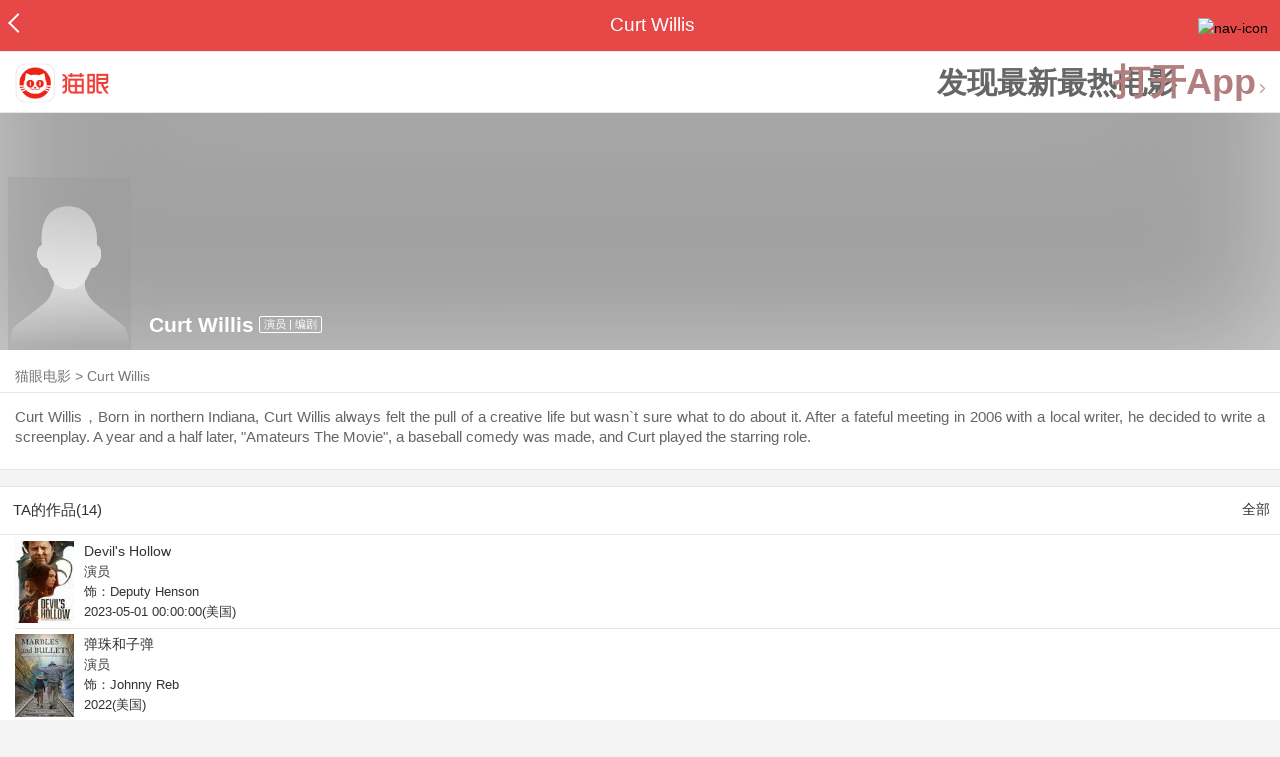

--- FILE ---
content_type: text/html; charset=utf-8
request_url: https://m.maoyan.com/asgard/celebrity/1453969
body_size: 11573
content:
<!DOCTYPE html>
<html class=" " lang="zh">
<head>
  <meta charset="UTF-8">
  <meta name="viewport" content="width=device-width, height=device-height, initial-scale=1, maximum-scale=1, user-scalable=no, viewport-fit=cover">
  <meta http-equiv="X-UA-Compatible" content="ie=edge">
  <meta name="baidu-site-verification" content="lxgZbG0NVn" />
  <meta name="lx:category" content="movie">
  <meta name="lx:autopv" content="off"/>
  
  <meta name="share:wechat:message:title" content="关于Curt Willis，你想知道的都在这里" />
  <meta name="share:wechat:message:desc" content="Curt Willis，Born in northern Indiana, Curt Willis always felt the pull of a creative life but wasn`t sure what to do about it. After a fateful meeting in 2006 with a local writer, he decided to write a screenplay. A year and a half later, &quot;Amateurs The Movie&quot;, a baseball comedy was made, and Curt played the starring role." />
  <meta name="share:wechat:message:icon" content="https://p0.pipi.cn/basicdata/25bfd6d7807338c696b12de58f921755d71eb.png?imageMogr2/thumbnail/2500x2500%3E" />
  <meta name="share:wechat:timeline:title" content="关于Curt Willis，你想知道的都在这里" />
  <meta name="share:wechat:timeline:icon" content="https://p0.pipi.cn/basicdata/25bfd6d7807338c696b12de58f921755d71eb.png?imageMogr2/thumbnail/2500x2500%3E" />
  <meta name="share:wechat:timeline:desc" content="Curt Willis，Born in northern Indiana, Curt Willis always felt the pull of a creative life but wasn`t sure what to do about it. After a fateful meeting in 2006 with a local writer, he decided to write a screenplay. A year and a half later, &quot;Amateurs The Movie&quot;, a baseball comedy was made, and Curt played the starring role." />
  <link rel="dns-prefetch" href="//p0.meituan.net"/>
  <link rel="dns-prefetch" href="//s0.pipi.cn"/>
  <link rel="dns-prefetch" href="//www.dpfile.com"/>
  <link rel="dns-prefetch" href="//lx.meituan.net"/>
  <link rel="dns-prefetch" href="//lx1.meituan.net"/>
  <link rel="dns-prefetch" href="//plx.meituan.com"/>
  
  <title>Curt Willis介绍_图片_作品-猫眼电影</title>
  <meta name="description" content="猫眼电影为您提供Curt Willis名称相关信息，如人物简介、图片、参演电影作品等。更多Curt Willis名称相关信息请关注猫眼电影官网。"/>
  <meta name="keywords" content="Curt Willis,Curt Willis介绍,Curt Willis图片,Curt Willis作品"/>
  
  
  <link rel="stylesheet" href="//s0.pipi.cn/festatic/asgard/resources/pages/celebrity/vendors-7ccaf0e5.css">
  
  <link rel="stylesheet" href="//s0.pipi.cn/festatic/asgard/resources/pages/celebrity/index-4fc3a2de.css">
  
  
  
  <script>
    try {
      // i版内嵌到快应用中，ua会携带maoyan关键字，会导致appnm上报错误，所以需要把ua的关键字去掉
      if (window.navigator && window.navigator.userAgent && window.navigator.userAgent.indexOf('com.maoyan.movie.quickapp')) {
        let ua = window.navigator.userAgent;
        Object.defineProperty(window.navigator, 'userAgent', {
          value: ua.replace(/\.maoyan/, ''),
          writable: false,
        });
      }
    } catch (err) {}
  </script>
  <script>
    "use strict";!function(){var e=0<arguments.length&&void 0!==arguments[0]?arguments[0]:"_Owl_",a=window;a[e]||(a[e]={isRunning:!1,isReady:!1,preTasks:[],dataSet:[],pageData:[],disableMutaObserver:!1,observer:null,use:function(e,t){this.isReady&&a.Owl&&a.Owl[e](t),this.preTasks.push({api:e,data:[t]})},add:function(e){this.dataSet.push(e)},run:function(){var t=this;if(!this.isRunning){this.isRunning=!0;var e=a.onerror;a.onerror=function(){this.isReady||this.add({type:"jsError",data:arguments}),e&&e.apply(a,arguments)}.bind(this),(a.addEventListener||a.attachEvent)("error",function(e){t.isReady||t.add({type:"resError",data:[e]})},!0);var i=window.MutationObserver||window.WebKitMutationObserver||window.MozMutationObserver,r=window.performance||window.WebKitPerformance;if(i&&r){var n=-1,s=window.navigator.userAgent;if(-1<s.indexOf("compatible")&&-1<s.indexOf("MSIE")?(new RegExp("MSIE (\\d+\\.\\d+);").test(s),n=parseFloat(RegExp.$1)):-1<s.indexOf("Trident")&&-1<s.indexOf("rv:11.0")&&(n=11),-1!==n&&n<=11)return void(this.disableMutaObserver=!0);try{this.observer=new i(function(e){t.pageData.push({mutations:e,startTime:r.now()})}),this.observer.observe(document,{childList:!0,subtree:!0})}catch(e){console.log("mutationObserver err")}}else this.disableMutaObserver=!0}}},a[e].run())}();
  </script>
  <!-- 微博sdk -->
  
  

  <!-- 跳转小程序需要1.6以上版本 -->
  

  

  
  <script>
    // 灵犀埋点种子代码开始
    !(function (win, doc, ns) {
        var cacheFunName = '_MeiTuanALogObject';
        win[cacheFunName] = ns;
        if (!win[ns]) {
            var _LX = function () {
                _LX.q.push(arguments);
                return _LX;
            };
            _LX.q = _LX.q || [];
            _LX.l = +new Date();
            win[ns] = _LX;
        }
    })(window, document, 'AnalyticsBase');
    //种子代码结束
  </script>
  <!-- 百度资源平台自动推送js代码 [e0bacf12e04a7bd88ddbd9c74ef2b533 -> niuran] -->
  <script>
    var _hmt = _hmt || [];
    (function () {
      var hm = document.createElement("script");
      hm.src = "https://hm.baidu.com/hm.js?e0bacf12e04a7bd88ddbd9c74ef2b533";
      var s = document.getElementsByTagName("script")[0];
      s.parentNode.insertBefore(hm, s);
    })();
  </script>
  <!-- Google tag (gtag.js) [G-WN80P4PSY7 -> niuran] -->
  <script async src="https://www.googletagmanager.com/gtag/js?id=G-WN80P4PSY7"></script>
  <script>
    window.dataLayer = window.dataLayer || [];
    function gtag() { dataLayer.push(arguments); }
    gtag('js', new Date());
    gtag('config', 'G-WN80P4PSY7');
  </script>
</head>
<body>
  <div id="app" class="page-index" ><div class="layout"><div class="navbar-wrap"><div class="Navbarold "><nav><a class="navbar-back" href="/" data-bid="b_Aewng" data-lab="{ celebrity_id: 1453969 }"></a><div class="navbar-title "> Curt Willis</div><div class="nav-btn"><img class="nav-icon" src="//p0.meituan.net/scarlett/f05f61e7a8f3f45fd071c068d7a26870356.png" alt="nav-icon"/></div></nav></div></div><div class="page-content page-celebrity"><div><div class="download-app-bar-custom"><h1><a href="//m.maoyan.com/"><img class="img noneBg logo_custom" alt="logo" src="//s0.pipi.cn/festatic/asgard/resources/images/logo@3x.png" width="42" height="42"/></a></h1><a class="benefit-text" data-bid="b_movie_nikl02bu_mc" data-view-bid="b_movie_nikl02bu_mv">发现最新最热电影</a><span class="split"></span><a href="javascript: void(0);" class="link btn-open-app-custom" data-event="donwload3" link="meituanmovie://www.meituan.com/movie/actordetail?actorId=1453969" to="" data-bid="b_53up23as" data-view-bid="b_movie_b_53up23as_mv" data-lab="{&quot;position&quot;:&quot;home&quot;}">打开App<img class="img noneBg point" alt="logo" src="//s0.pipi.cn/festatic/asgard/resources/images/point.png" width="11" height="11"/></a></div></div><div class="celebrity-wrap"><div class="celebrity small-type"><img class="img noneBg" alt="Curt Willis" src="https://p0.pipi.cn/basicdata/25bfd6d7807338c696b12de58f921755d71eb.png?imageMogr2/thumbnail/2500x2500%3E"/><div class="celebrity-profile clearfix"><img class="img noneBg" src="https://p0.pipi.cn/basicdata/25bfd6d7807338c696b12de58f921755d71eb.png?imageMogr2/thumbnail/2500x2500%3E"/><div class="intro"><div class="chinese"><span class="cn-name">Curt Willis</span><span class="tag">演员 | 编剧</span></div></div></div><div class="mask"></div></div><div class="crumbs-nav"><a href="/">猫眼电影</a>  &gt;  <a> Curt Willis </a></div><div class="intro-wrap"><section class="panel base-info" style="border-width:1px"><div class="panel-content"><div class="props"></div><div class="born"></div><div data-event="intro" data-bid="b_JjMUD" data-view-bid="b_865wS" data-lab="{&quot;celebrity_id&quot;:1453969,&quot;type&quot;:false}" data-view-lab="{celebrity_id:1453969}" class="text-expander text-expander-disable-true text-expander-expand-false"><div class="text-expander-content"><p>Curt Willis，Born in northern Indiana, Curt Willis always felt the pull of a creative life but wasn`t sure what to do about it. After a fateful meeting in 2006 with a local writer, he decided to write a screenplay. A year and a half later, &quot;Amateurs The Movie&quot;, a baseball comedy was made, and Curt played the starring role.</p></div><div class="text-expander-button"><i class="icon icon-chevron-down"></i></div></div></div></section></div></div><section class="panel celebrity-works" style="border-width:1px" data-view-bid="b_movie_jh3wjuzc_mv" data-lab="{ celebrity_id: 1453969}"><div class="panel-title panel-title-unclosed" style="border-width:1px"><h2 style="display:inline-block">TA的作品(14)</h2></div><div class="panel-content"><a data-bid="b_movie_ejr6o16k_mc" data-lab="{&quot;custom&quot;:{&quot;celebrity_id&quot;:1453969}}" class="all-works" href="//piaofang.maoyan.com/celebrity/wrapper?id=1453969&amp;wrapperId=-1">全部</a><ul class="list-view "><a href="https://m.maoyan.com/asgard/movie/859711?_v_=yes" class="link" data-event="_asgard_movie_859711?_v_=yes" data-bid="b_k0NJV" data-view-bid="b_c9Rpp" data-lab="{&quot;movie_id&quot;:859711,&quot;index&quot;:0,&quot;custom&quot;:{&quot;celebrity_id&quot;:1453969}}"><li class="list-view-item clearfix"><img class="img noneBg" alt="Curt Willis Devil&#x27;s Hollow" src="https://p0.pipi.cn/basicdata/54ecde2f06d8d3537c300ba049d2945eaefb0.jpg?imageView2/1/w/83/h/124/q/80" e="1" c="1"/><p class="celebrity-score"><span class="score"></span></p><h4>Devil&#x27;s Hollow</h4><p>演员</p><p>饰：Deputy Henson</p><p>2023-05-01 00:00:00(美国)</p></li></a><a href="https://m.maoyan.com/asgard/movie/1447990?_v_=yes" class="link" data-event="_asgard_movie_1447990?_v_=yes" data-bid="b_k0NJV" data-view-bid="b_c9Rpp" data-lab="{&quot;movie_id&quot;:1447990,&quot;index&quot;:1,&quot;custom&quot;:{&quot;celebrity_id&quot;:1453969}}"><li class="list-view-item clearfix"><img class="img noneBg" alt="Curt Willis 弹珠和子弹" src="https://p0.pipi.cn/basicdata/54ecde2f06d8d3338f8ea3d46f6e16d52c37b.jpg?imageView2/1/w/83/h/124/q/80" e="1" c="1"/><p class="celebrity-score"><span class="score"></span></p><h4>弹珠和子弹</h4><p>演员</p><p>饰：Johnny Reb</p><p>2022(美国)</p></li></a><a href="https://m.maoyan.com/asgard/movie/1244975?_v_=yes" class="link" data-event="_asgard_movie_1244975?_v_=yes" data-bid="b_k0NJV" data-view-bid="b_c9Rpp" data-lab="{&quot;movie_id&quot;:1244975,&quot;index&quot;:2,&quot;custom&quot;:{&quot;celebrity_id&quot;:1453969}}"><li class="list-view-item clearfix"><img class="img noneBg" alt="Curt Willis 局外人" src="https://p0.pipi.cn/basicdata/54ecde2fb120e17df58ea3bf4bee869211f1f.jpg?imageView2/1/w/83/h/124/q/80" e="1" c="1"/><p class="celebrity-score"><span class="score">8.2分</span></p><h4>局外人</h4><p>演员</p><p>2020-01-12 00:00:00(阿根廷)</p></li></a><a href="https://m.maoyan.com/asgard/movie/1285715?_v_=yes" class="link" data-event="_asgard_movie_1285715?_v_=yes" data-bid="b_k0NJV" data-view-bid="b_c9Rpp" data-lab="{&quot;movie_id&quot;:1285715,&quot;index&quot;:3,&quot;custom&quot;:{&quot;celebrity_id&quot;:1453969}}"><li class="list-view-item clearfix"><img class="img" alt="Curt Willis Hush Little Baby" src="[data-uri]" e="1" c="1"/><p class="celebrity-score"><span class="score"></span></p><h4>Hush Little Baby</h4><p>演员</p><p>饰：Detective Klein</p><p>2017-06-15(美国)</p></li></a><a href="https://m.maoyan.com/asgard/movie/820003?_v_=yes" class="link" data-event="_asgard_movie_820003?_v_=yes" data-bid="b_k0NJV" data-view-bid="b_c9Rpp" data-lab="{&quot;movie_id&quot;:820003,&quot;index&quot;:4,&quot;custom&quot;:{&quot;celebrity_id&quot;:1453969}}"><li class="list-view-item clearfix"><img class="img" alt="Curt Willis Bandit and the Saints of Dogwood" src="[data-uri]" e="1" c="1"/><p class="celebrity-score"><span class="score"></span></p><h4>Bandit and the Saints of Dogwood</h4><p>演员</p><p>饰：Victor</p><p>2017-02-03(美国)</p></li></a></ul></div></section><footer class="footer"><div class="disclaimer"><div class="copyright"><span>© 猫眼电影 客服电话:<a href="tel:10105335"> 1010-5335</a></span></div><p class="content"><span>影视行业信息</span><a href="https://m.maoyan.com/terms/terms?id=privacy_1629962927685" class="link" data-event="https:__m.maoyan.com_terms_terms?id=privacy_1629962927685" to="https://m.maoyan.com/terms/terms?id=privacy_1629962927685">《免责声明》</a><span>I 违法和不良信息举报电话：4006018900</span></p><p class="icp"><a href="https://beian.miit.gov.cn" class="link" data-event="https:__beian.miit.gov.cn" to="https://beian.miit.gov.cn">京ICP备16022489号-1</a><span> I </span><a href="https://www.beian.gov.cn/portal/registerSystemInfo?recordcode=11010102003232" class="link" data-event="https:__www.beian.gov.cn_portal_registerSystemInfo?recordcode=11010102003232" to="https://www.beian.gov.cn/portal/registerSystemInfo?recordcode=11010102003232">京公网安备11010102003232号</a></p><p class="sankuai"><a href="javascript: void(0);" class="link" data-event="">北京猫眼文化传媒有限公司</a></p><section class="bottom-logo"><img class="img noneBg" alt="" src="[data-uri]"/></section></div></footer></div></div></div>
  <script>
    var AppData = {"$id":100430,"$title":"Curt Willis介绍_图片_作品-猫眼电影","title":" Curt Willis","$description":"猫眼电影为您提供Curt Willis名称相关信息，如人物简介、图片、参演电影作品等。更多Curt Willis名称相关信息请关注猫眼电影官网。","$keywords":["Curt Willis,Curt Willis介绍,Curt Willis图片,Curt Willis作品"],"celebrity":{"aliasName":"","attachUserId":0,"auth":0,"avatar":"https://p0.pipi.cn/basicdata/25bfd6d7807338c696b12de58f921755d71eb.png?imageMogr2/thumbnail/2500x2500%3E","backgroundColor":"#444444","bgImgBackgroundColor":"#444444","birthday":"","birthplace":"","bloodType":"","boardUrl":"","cnm":"Curt Willis","company":"","constellation":"","deathDate":"","desc":"Curt Willis，Born in northern Indiana, Curt Willis always felt the pull of a creative life but wasn`t sure what to do about it. After a fateful meeting in 2006 with a local writer, he decided to write a screenplay. A year and a half later, \"Amateurs The Movie\", a baseball comedy was made, and Curt played the starring role.","descFeatures":[],"enm":"","fansName":"","feedbackUrl":"https://piaofang.maoyan.com/i/info-correction?objId=1453969","figure":[],"followCount":0,"followRank":0,"followState":0,"graduateSchool":"","hasAllBox":false,"hasFollowerNum":false,"hasMainWorksNum":false,"height":0,"id":1453969,"nation":"","nationality":"","photoNum":0,"photos":[],"present":0,"presentImg":"","proCompanyUrl":"","proIntroUrl":"https://piaofang.maoyan.com/i/celebrity/1453969/intro","publicTitles":[],"rank":0,"receiveWord":"次","sendWord":"抱抱","signImg":"","still":"","sumBox":0,"titleList":["演员","编剧"],"titles":"演员 | 编剧","userDailyPresent":0,"weight":0,"works":{"movies":[{"avatar":"https://p0.pipi.cn/basicdata/54ecde2f06d8d3537c300ba049d2945eaefb0.jpg?imageMogr2/thumbnail/2500x2500%3E","cr":1,"duty":"演员","globalReleased":true,"id":859711,"mbox":0,"multiroles":"Deputy Henson","mutlidutys":"演员","name":"Devil's Hollow","order":3,"pubDate":1682870400000,"roles":"Deputy Henson","rt":"2023-05-01 00:00:00(美国)","sc":0,"showst":2,"wish":0,"wishst":0},{"avatar":"https://p0.pipi.cn/basicdata/54ecde2f06d8d3338f8ea3d46f6e16d52c37b.jpg?imageMogr2/thumbnail/2500x2500%3E","cr":1,"duty":"演员","globalReleased":true,"id":1447990,"mbox":0,"multiroles":"Johnny Reb","mutlidutys":"演员","name":"弹珠和子弹","order":3,"pubDate":1672416000000,"roles":"Johnny Reb","rt":"2022(美国)","sc":0,"showst":2,"wish":0,"wishst":0},{"avatar":"https://p0.pipi.cn/basicdata/54ecde2fb120e17df58ea3bf4bee869211f1f.jpg?imageMogr2/thumbnail/2500x2500%3E","cr":1,"duty":"演员","globalReleased":true,"id":1244975,"mbox":0,"multiroles":"","mutlidutys":"演员","name":"局外人","order":3,"pubDate":1578758400000,"roles":"","rt":"2020-01-12 00:00:00(阿根廷)","sc":8.2,"showst":2,"wish":27,"wishst":0},{"avatar":"https://p0.pipi.cn/basicdata/54ecde2fe7a8d307ac80771924f2f85579483.jpg?imageMogr2/thumbnail/2500x2500%3E","cr":1,"duty":"演员","globalReleased":true,"id":1285715,"mbox":0,"multiroles":"Detective Klein","mutlidutys":"演员","name":"Hush Little Baby","order":3,"pubDate":1497456000000,"roles":"Detective Klein","rt":"2017-06-15(美国)","sc":0,"showst":2,"wish":0,"wishst":0},{"avatar":"https://p0.pipi.cn/mmdb/d2dad592e7ab12c7ed8ea31186ecb2feafa07.jpg?imageMogr2/thumbnail/2500x2500%3E","cr":1,"duty":"演员","globalReleased":true,"id":820003,"mbox":0,"multiroles":"Victor","mutlidutys":"演员,编剧,制片人","name":"Bandit and the Saints of Dogwood","order":3,"pubDate":1486051200000,"roles":"Victor","rt":"2017-02-03(美国)","sc":0,"showst":2,"wish":0,"wishst":0},{"avatar":"https://p0.pipi.cn/mmdb/d2dad592e7ac69c696339e5a9b137525cf702.jpg?imageMogr2/thumbnail/2500x2500%3E","cr":1,"duty":"演员","globalReleased":true,"id":865443,"mbox":0,"multiroles":"Bing","mutlidutys":"演员","name":"Prison Break-In","order":3,"pubDate":1442592000000,"roles":"Bing","rt":"2015-09-19(美国)","sc":0,"showst":2,"wish":0,"wishst":0},{"avatar":"https://p0.pipi.cn/mmdb/d2dad59206d923c696ecd886e426be19002b2.jpg?imageMogr2/thumbnail/2500x2500%3E","cr":1,"duty":"演员","globalReleased":true,"id":370938,"mbox":0,"multiroles":"Haley's Teacher","mutlidutys":"演员","name":"奔腾年代 第一季","order":3,"pubDate":1394208000000,"roles":"Haley's Teacher","rt":"2014-03-08 00:00:00(美国)","sc":8.4,"showst":2,"wish":5,"wishst":0},{"avatar":"https://p0.pipi.cn/mmdb/d2dad59206d51b57e23ba321057659c06f017.jpg?imageMogr2/thumbnail/2500x2500%3E","cr":1,"duty":"演员","globalReleased":true,"id":368724,"mbox":0,"multiroles":"Soldier","mutlidutys":"演员","name":"穹顶之下 第一季","order":3,"pubDate":1372003200000,"roles":"Soldier","rt":"2013-06-24 00:00:00(巴西)","sc":7.2,"showst":2,"wish":59,"wishst":0},{"avatar":"https://p0.pipi.cn/basicdata/3adbc68de7a51bbe12b535265afae0219093e.jpg?imageMogr2/thumbnail/2500x2500%3E","cr":1,"duty":"演员","globalReleased":true,"id":368909,"mbox":0,"multiroles":"Immigration Officer","mutlidutys":"演员","name":"蛇蝎女佣 第一季","order":3,"pubDate":1371916800000,"roles":"Immigration Officer","rt":"2013-02-16 00:00:00(波兰)","sc":8.2,"showst":2,"wish":5,"wishst":0},{"avatar":"https://p0.pipi.cn/mmdb/d2dad59203033857e250c875b97d3a9a5e61d.jpg?imageMogr2/thumbnail/2500x2500%3E","cr":1,"duty":"演员","globalReleased":true,"id":1110491,"mbox":0,"multiroles":"Detective Brian Spivey","mutlidutys":"演员","name":"沼泽谋杀案 第一季","order":3,"pubDate":1370275200000,"roles":"Detective Brian Spivey","rt":"2013-06-04 00:00:00(美国)","sc":7.1,"showst":2,"wish":0,"wishst":0}],"total":14}},"news":[],"latestNews":[],"relatedNews":[],"$schema":"meituanmovie://www.meituan.com/movie/actordetail?actorId=1453969","$deeplink":"https://deeplink.maoyan.com/asgard/app?to=meituanmovie://www.meituan.com/movie/actordetail?actorId=1453969","$share":{"wechat":{"message":{"title":"关于Curt Willis，你想知道的都在这里","desc":"Curt Willis，Born in northern Indiana, Curt Willis always felt the pull of a creative life but wasn`t sure what to do about it. After a fateful meeting in 2006 with a local writer, he decided to write a screenplay. A year and a half later, \"Amateurs The Movie\", a baseball comedy was made, and Curt played the starring role.","icon":"https://p0.pipi.cn/basicdata/25bfd6d7807338c696b12de58f921755d71eb.png?imageMogr2/thumbnail/2500x2500%3E"},"timeline":{"title":"关于Curt Willis，你想知道的都在这里","desc":"Curt Willis，Born in northern Indiana, Curt Willis always felt the pull of a creative life but wasn`t sure what to do about it. After a fateful meeting in 2006 with a local writer, he decided to write a screenplay. A year and a half later, \"Amateurs The Movie\", a baseball comedy was made, and Curt played the starring role.","icon":"https://p0.pipi.cn/basicdata/25bfd6d7807338c696b12de58f921755d71eb.png?imageMogr2/thumbnail/2500x2500%3E"}}},"cid":"c_sXC8X","$urlQuery":{},"valObj":{"custom":{"celebrity_id":1453969,"id":1453969}},"$url":"https://m.maoyan.com/asgard/celebrity/1453969","$browser":{"ua":"Mozilla/5.0 (Macintosh; Intel Mac OS X 10_15_7) AppleWebKit/537.36 (KHTML, like Gecko) Chrome/131.0.0.0 Safari/537.36; ClaudeBot/1.0; +claudebot@anthropic.com)","name":"chrome","version":"131.0.0","vender":"apple","platform":"macos","platformVersion":"10.15.7","core":{"name":"chrome","version":131},"type":"normal"},"browser":{"ua":"Mozilla/5.0 (Macintosh; Intel Mac OS X 10_15_7) AppleWebKit/537.36 (KHTML, like Gecko) Chrome/131.0.0.0 Safari/537.36; ClaudeBot/1.0; +claudebot@anthropic.com)","name":"chrome","version":"131.0.0","vender":"apple","platform":"macos","platformVersion":"10.15.7","core":{"name":"chrome","version":131},"type":"normal"},"$channel":{"from":null,"channelId":4,"channelName":"canary","channelIdMap":{"maoyan":1,"canary":4,"mmweb":70001,"qqwallet":70002,"moviepro":40004,"meituan":3,"imeituan":30001,"dianping":60002,"dpmmweb":60003,"dpmweb":60004,"dpqqwallet":60008,"gewara":80001,"conch":4,"wxapp":70001,"toutiaosmart":120001,"baidusmart":110001,"inservice":110002,"huawei":150002,"hsbc":1000147,"abchina":1000136,"ICBC":1000096,"nbbank":1000198,"xianbank":1000209,"BOC":1000254,"gzcb":1000206,"pingan":1000261,"unionpay":1000173,"hwfastapp":1000207,"rongshu":1000288,"qqsmart":70005,"bankofbeijing":1000371,"vivofastapp":150003,"xhssmart":230001,"wbsmart":220001,"xhsmoviesmart":230002,"gansu":1000413,"kuaishousmart":200001,"honorfastapp":150004,"ccb_life":1000421,"cmcc":1000423,"dyshowsmart":120005,"ceb_life":1000430,"shangqitong":1000197,"hunan_psbc":1000447,"douyinsmart":120003,"shenzhen_icbc":1000457,"hwatomicapp":1000500,"fesco":1000495,"ningbo_government":1000513,"huaweibrowser":4,"zhongzhi_guanaitong":1000496,"jiangxi_huipu":1000518,"icbc_app":1000521,"yangshipin":1000527,"bilibilishowsmart":1000533},"channelNameMap":{"1":"maoyan","3":"meituan","4":"huaweibrowser","30001":"imeituan","40004":"moviepro","60002":"dianping","60003":"dpmmweb","60004":"dpmweb","60008":"dpqqwallet","70001":"wxapp","70002":"qqwallet","70005":"qqsmart","80001":"gewara","110001":"baidusmart","110002":"inservice","120001":"toutiaosmart","120003":"douyinsmart","120005":"dyshowsmart","150002":"huawei","150003":"vivofastapp","150004":"honorfastapp","200001":"kuaishousmart","220001":"wbsmart","230001":"xhssmart","230002":"xhsmoviesmart","1000096":"ICBC","1000136":"abchina","1000147":"hsbc","1000173":"unionpay","1000197":"shangqitong","1000198":"nbbank","1000206":"gzcb","1000207":"hwfastapp","1000209":"xianbank","1000254":"BOC","1000261":"pingan","1000288":"rongshu","1000371":"bankofbeijing","1000413":"gansu","1000421":"ccb_life","1000423":"cmcc","1000430":"ceb_life","1000447":"hunan_psbc","1000457":"shenzhen_icbc","1000495":"fesco","1000496":"zhongzhi_guanaitong","1000500":"hwatomicapp","1000513":"ningbo_government","1000518":"jiangxi_huipu","1000521":"icbc_app","1000527":"yangshipin","1000533":"bilibilishowsmart"},"userType":{"meituan":1,"dianping":2}},"channel":{"from":null,"channelId":4,"channelName":"canary","channelIdMap":{"maoyan":1,"canary":4,"mmweb":70001,"qqwallet":70002,"moviepro":40004,"meituan":3,"imeituan":30001,"dianping":60002,"dpmmweb":60003,"dpmweb":60004,"dpqqwallet":60008,"gewara":80001,"conch":4,"wxapp":70001,"toutiaosmart":120001,"baidusmart":110001,"inservice":110002,"huawei":150002,"hsbc":1000147,"abchina":1000136,"ICBC":1000096,"nbbank":1000198,"xianbank":1000209,"BOC":1000254,"gzcb":1000206,"pingan":1000261,"unionpay":1000173,"hwfastapp":1000207,"rongshu":1000288,"qqsmart":70005,"bankofbeijing":1000371,"vivofastapp":150003,"xhssmart":230001,"wbsmart":220001,"xhsmoviesmart":230002,"gansu":1000413,"kuaishousmart":200001,"honorfastapp":150004,"ccb_life":1000421,"cmcc":1000423,"dyshowsmart":120005,"ceb_life":1000430,"shangqitong":1000197,"hunan_psbc":1000447,"douyinsmart":120003,"shenzhen_icbc":1000457,"hwatomicapp":1000500,"fesco":1000495,"ningbo_government":1000513,"huaweibrowser":4,"zhongzhi_guanaitong":1000496,"jiangxi_huipu":1000518,"icbc_app":1000521,"yangshipin":1000527,"bilibilishowsmart":1000533},"channelNameMap":{"1":"maoyan","3":"meituan","4":"huaweibrowser","30001":"imeituan","40004":"moviepro","60002":"dianping","60003":"dpmmweb","60004":"dpmweb","60008":"dpqqwallet","70001":"wxapp","70002":"qqwallet","70005":"qqsmart","80001":"gewara","110001":"baidusmart","110002":"inservice","120001":"toutiaosmart","120003":"douyinsmart","120005":"dyshowsmart","150002":"huawei","150003":"vivofastapp","150004":"honorfastapp","200001":"kuaishousmart","220001":"wbsmart","230001":"xhssmart","230002":"xhsmoviesmart","1000096":"ICBC","1000136":"abchina","1000147":"hsbc","1000173":"unionpay","1000197":"shangqitong","1000198":"nbbank","1000206":"gzcb","1000207":"hwfastapp","1000209":"xianbank","1000254":"BOC","1000261":"pingan","1000288":"rongshu","1000371":"bankofbeijing","1000413":"gansu","1000421":"ccb_life","1000423":"cmcc","1000430":"ceb_life","1000447":"hunan_psbc","1000457":"shenzhen_icbc","1000495":"fesco","1000496":"zhongzhi_guanaitong","1000500":"hwatomicapp","1000513":"ningbo_government","1000518":"jiangxi_huipu","1000521":"icbc_app","1000527":"yangshipin","1000533":"bilibilishowsmart"},"userType":{"meituan":1,"dianping":2}},"$channelId":4,"$channelName":"canary","$query":{},"$protocol":"https:","$config":{"host":{"assets":"","api":"http://maoyanapi.vip.sankuai.com","usercenter":"http://usercenter-inf-in.sankuai.com","ecollection":"http://maoyanapi.vip.sankuai.com","imaoyanlogin":"https://passport.maoyan.com","pc":"https://maoyan.com","live":"https://activity-movie.sankuai.com/api","maoyanopen":"http://maoyanopen.vip.sankuai.com","questionnaire":"http://ad-admin.movie.vip.sankuai.com","longvideo":"https://vod-movie.sankuai.com","apimobile":"http://apimobile.vip.sankuai.com","luckdraw":"http://maoyanapi.vip.sankuai.com/media/activity","privilege":"http://maoyanapi.vip.sankuai.com","goods":"http://maoyanapi.vip.sankuai.com","vodactivity":"http://purchase.movie.vip.sankuai.com","vodcomment":"http://maoyanapi.vip.sankuai.com/mmdb/comment","vodViCom":"https://vod-movie.sankuai.com","bankLogin":"https://passport.maoyan.com","swan":"http://maoyantouch.vip.sankuai.com/swan/api","locate":"https://mars.sankuai.com","rock":"http://rock.movie.vip.sankuai.com","ticketstub":"https://api.maoyan.com/media/activity","booking":"http://maoyanapi.vip.sankuai.com/api","usercenterapi":"https://usercenter-inf.maoyan.com","mall":"http://maoyanapi.vip.sankuai.com","usertask":"http://api.maoyan.com","zoneapi":"https://api.maoyan.com/mmdb","hotsecondapi":"https://show.maoyan.com","celebrity":"https://api.maoyan.com/media/activity"},"urlPrefix":"/asgard"},"downloadBarData":{"interestType":1,"interestText":"发现最新最热电影"},"notNav":false,"$showAppLink":true,"$host":{"assets":"//s0.pipi.cn/festatic/asgard/resources","domains":{"m":"m.maoyan.com","i":"i.maoyan.com"},"host":"m.maoyan.com"},"$env":"production","$params":{"id":"1453969"},"rsSubChannel":"","$appnm":"maoyan_i","$back":"/","$featuresSwitch":{"$showAppLink":true,"$showWantBtn":true,"$showComment":true,"$showPreviewMovieBtn":true,"$recessiveLink":true,"$downloadLink":true,"$showDiscount":true,"$showCoupon":true,"$showGoods":true,"$showPointCard":false,"$showSportAndShow":false,"$showNewsHotComment":true,"$showLogout":false,"$hideNavbar":false,"$showMovieDetailHeader":true,"$preventScoreClick":false,"$showStagesHeader":false,"$showLicenseLink":false},"$locate":{"id":1,"name":"北京"},"$uuid":""};
  </script>

  
    
    <script src="//s0.pipi.cn/festatic/asgard/resources/dll/dll_common-4cbe3d11.js"></script>
    
    <script src="//s0.pipi.cn/festatic/asgard/resources/dll/dll_vendor-4cbe3d11.js"></script>
    
  

  <script crossorigin="anonymous" src="//www.dpfile.com/app/owl/static/owl_1.9.3.js"></script>
  <script>
    Owl.start({
      project: "com.sankuai.asgard",
      pageUrl: location.href && location.href.split('?')[0].replace(/\/\d+/g, '/:id'),
      resource: {},
      page:{ fstPerfAnalysis:true,logSlowView:true ,sensoryIndex:true},
      devMode: false,
    });
    window._KNB_IGNORE_WECHAT = true;
  </script>

  
    <!-- canUseMtH5guard：是否允许接入美团H5guard；guardDomains：需要开启H5guard的域名列表；yodaEnv：yoda滑块环境标识 -->
    <script src="https://msp.meituan.net/h5guard/H5guard.js"></script>
    <script>
      if (window.H5guard) {
        function parseUrl() {
          let params = {}
          const query = location.search && location.search.replace("?", '');
          const queryArr = query && query.split("&") || [];
          for (let i = 0; i < queryArr.length; i++) {
            let curParma = queryArr[i].split("=");
            params[curParma[0]] = curParma[1];
          }
          return params;
        }
  
        const pathParmas = parseUrl();

        H5guard.init({
          xhrHook: true, //与domains配合使用，开启状态才行
          fetchHook: true,//与domains配合使用，开启状态才行
          domains: [], //该域名下的请求会在header中携带mtgsig，注意跨域配置
          openId: pathParmas.openid || '', //如果当前为wx小程序环境中的h5，传入openId，有助于描述设备画像
          forceKNBSign : false, // 如果打开此开关，那么只有在KNB环境下才会加签，并且只会添加native验签，非KNB环境不会加签
          geo: false, //如果当前页面有位置权限，则打开开关，H5guard会去收集地理位置信息，如果为false,地理位置默认为“”空字符串
          yodaEnv: 'pro'
        });
      }
    </script>
   

  

  

  <!--百度小程序 -->
  

  <!--qq小程序 -->
  

  <!--头条小程序 -->
  

  <!--小红书小程序 -->
  

  <!-- 宁波银行 -->
  

  <!-- 中国银行 -->
  

  <!-- 广州银行 -->
  

   

  <!-- 农业银行 -->
  

  <!-- I版添加信息指纹 -->
  <script>var Rohr_Opt = {'geo': false}; </script>
  <script>
    function parseUrl() {
      let params = {}
      const query = location.search && location.search.replace("?", '');
      const queryArr = query && query.split("&") || [];
      for (let i = 0; i < queryArr.length; i++) {
        let curParma = queryArr[i].split("=");
        params[curParma[0]] = curParma[1];
      }
      return params;
    }
    function setValue(obj = {}, path, value) {
      const a = path.split('.');
      let o = obj;
      for (let i = 0; i < a.length - 1; i++) {
        const n = a[i];
        if (n in o) {
          o = o[n];
        } else {
          o[n] = {};
          o = o[n];
        }
      }
      o[a[a.length - 1]] = value;
    };
    //为了统一处理业务页面上手动上报的各种灵犀埋点
    window.Analytics = (type, obj) => {
      if (type === 'tag') {
        AnalyticsBase('tag', obj)
      }
      if (type === 'event') {
        //上报灵犀
        const pathParmas = parseUrl();
        const { AppData } = window;
        if (AppData.$channel && AppData.$channel.channelId === 70001) {
          obj.val_lab = obj.val_lab || {};
          setValue(obj.val_lab, 'custom.openId', pathParmas.openid);
        }
        // 非prod环境增加环境标识
        if (AppData.$env !== 'production') {
          obj.val_lab = obj.val_lab || {};
          setValue(obj.val_lab, 'custom.env', 'test');
        }
        AnalyticsBase('event', obj);
      }
    }

    // 初始化灵犀sdk
    function lxSDK() {
      const { AppData } = window;
      const { openPlatform } = AppData;
      const browser = AppData.$browser || AppData.browser || {};
      const appnm = AppData.$appnm || 'maoyan_i';
      // 设置应用名称，设置appnm将成为页面默认的appnm，建议每个页面都设置
      AnalyticsBase('config', 'appnm', appnm);
      AnalyticsBase('config','alwaysSendReferrer', true);

      // 设置应用上报通道名称与uid
      let uid = AppData.user && AppData.user.id;
      if (AppData.channelName === 'dianping') {
        uid = AppData.user && AppData.user.dpid;
      }
      if (uid) {
        AnalyticsBase('set', 'uid', uid);
      }
      let os = window.navigator.userAgent.match(/Macintosh|iPod|iPhone|iPad|Android|Windows Phone|Windows/i);
      os = (os && os[0]) || 'other';
      AnalyticsBase('set', 'os', os);

      // 设置开放平台渠道标识
      if (openPlatform) {
        AnalyticsBase('get', 'utm', (utm) => {
          utm = utm || {};
          utm.utm_campaign = 'openPlatform=' + encodeURIComponent(String(openPlatform.merCode||'').replace(/</g, '\\\\u003c'));
          if (openPlatform.merCodeSub) {
            utm.utm_campaign += "-" + encodeURIComponent(String(openPlatform.merCodeSub).replace(/</g, '\\\\u003c'))
          }
          AnalyticsBase('set', 'utm', utm);
        });
      }
      const pathParmas = parseUrl();
      AppData.valObj = AppData.valObj || {};
      setValue(AppData.valObj, 'custom.__browser__', browser.name);
      if (AppData.$channel && AppData.$channel.channelId === 70001) {
        setValue(AppData.valObj, 'custom.openId', pathParmas.openid);
        // 上报小程序场景(scene)值
        setValue(AppData.valObj, 'custom.scene', AppData.$channel.scene);
      }
      if (AppData.$env !== 'production') {
        setValue(AppData.valObj, 'custom.env', 'test');
      }

      // 发送pv，其中"page_id"为页面名称，你应该为你的每一个页面起一个唯一的名称
      AnalyticsBase('send', 'pv', { cid: AppData.cid, val: AppData.valObj });
      window.sendClickLog = (event, bid, lab) => {
        if (!bid) {
          const e = event || window.event;
          const target = e.target || e.srcElement;
          bid = getAttrNode(target, 'data-bid');
          lab = getAttrNodeObj(target, 'data-lab');
          tagLab = getAttrNodeObj(target, 'data-tag-lab');
        }
        setValue(lab, 'custom.__browser__', browser.name);
        if (AppData.$channel && AppData.$channel.channelId === 70001) {
          setValue(lab, 'custom.openId', pathParmas.openid);
        }
        if(tagLab) {
          window.Analytics('tag', tagLab);
        }
        if (bid) {
          Analytics('event', {
            nm : 'mge',
            val_bid: bid,
            val_lab: lab,
            val_cid: AppData.cid,
            event_type: 'click'
          });
        }
      };

      addHandler(window, 'click', (event) => {
        sendClickLog(event);
      });

      window.sendView = function () {
        Array.prototype.filter.call(document.getElementsByTagName('*'), (el) => {
          return !!el.getAttribute('data-view-bid') && !el.getAttribute('data-view-sended');
        }).filter((el) => {
          const rect = el.getBoundingClientRect();
          return (
            !(rect.width === 0 && rect.height === 0) && rect.top >= 0 && rect.left >= 0 &&
            rect.bottom <= (window.innerHeight || document.documentElement.clientHeight) &&
            rect.right <= (window.innerWidth || document.documentElement.clientWidth)
          );
        }).forEach((el) => {
          el.setAttribute('data-view-sended', 1);
          const bid = el.getAttribute('data-view-bid');
          const lab = valFrom(el.getAttribute('data-view-lab') || getAttrNodeObj(el, 'data-lab'));
          if (AppData.$channel && AppData.$channel.channelId === 70001) {
            setValue(lab, 'custom.openId', pathParmas.openid);
          }
          Analytics('event', {
            nm : 'mge',
            val_bid: bid,
            val_lab: lab,
            val_cid: AppData.cid,
            event_type: 'view'
          });
        });
      };
      addHandler(window, 'scroll', debounce(window.sendView, 200));
      // 单独为需要横向滚动的view上报绑定scroll事件
      const viewScrollXContainers = document.getElementsByClassName('view-scroll-x-container');
      for (let i = 0; i < viewScrollXContainers.length; i++) {
        addHandler(viewScrollXContainers[i], 'scroll', debounce(window.sendView, 200));
      }
      setTimeout(window.sendView, 300);

      // 实现向父元素的遍历有特定属性名的属性值
      function getAttrNode(node, attrName) {
        let attrValue = node.getAttribute(attrName);
        while (!attrValue && node !== document.body && !!node.parentNode && node.parentNode !== document) {
          node = node.parentNode;
          attrValue = node.getAttribute(attrName);
        }
        return attrValue || null;
      }
      // 实现向父元素的遍历有特定属性名的属性值对象
      function getAttrNodeObj(node, attrName) {
        const attrObj = {};
        let attrValue = node.getAttribute(attrName);
        while (node !== document.body && !!node.parentNode && node.parentNode !== document) {
          if (attrValue) {
            const obj = valFrom(attrValue);
            Object.keys(obj).forEach((key) => {
              attrObj[key] = obj[key];
            });
          }
          node = node.parentNode;
          attrValue = node.getAttribute(attrName);
        }
        return attrObj;
      }
      function valFrom(v) {
        if (typeof v === 'string' && v[0] === '{') {
          v = new Function('return (' + v + ')')(); // string to object
        }
        return v || {};
      }
      function debounce(func, wait) {
        let timeout;
        return () => {
          const context = this;
          const args = arguments;
          const later = () => {
            timeout = null;
            func.apply(context, args);
          };
          clearTimeout(timeout);
          timeout = setTimeout(later, wait);
        };
      }
      function addHandler(element, type, handler) {
        if (element.addEventListener) { // DOM2级事件处理
          element.addEventListener(type, handler, false);
        } else if (element.attachEvent) { // IE事件处理
          element.attachEvent('on'+ type, handler);
        } else { // DOM0级事件处理
          element['on'+type] = handler;
        }
      }
    }

    if (AppData.cid) {
      lxSDK();
    }

  </script>

  
  
  <script src="//s0.pipi.cn/festatic/asgard/resources/pages/celebrity/vendors-0a4e912e.chunk.js"></script>
  
  <script src="//s0.pipi.cn/festatic/asgard/resources/pages/celebrity/index-e42bc807.js"></script>
  
  

  

  
    <script crossorigin="anonymous" src="//obj.pipi.cn/festatic/common/media/1661236970778-yao-0.0.10.js"></script>
    <script>
      Yao.start({
        project: 'asgard',
        page: {
          sample: 1,
        },
        devMode: false,
      });
    </script>
  

  
  <script src="//lx.meituan.net/lx.js" type="text/javascript" charset="utf-8" async></script>
</body>
</html>